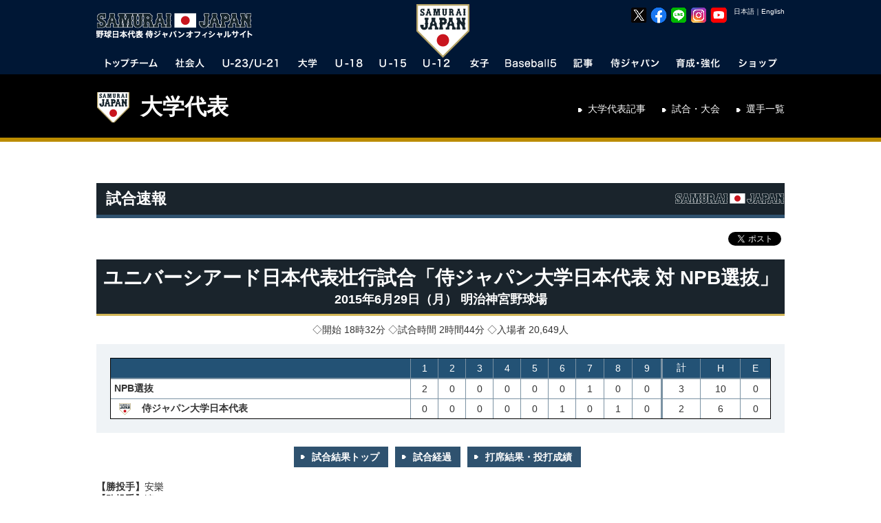

--- FILE ---
content_type: text/css
request_url: https://i.japan-baseball.jp/jp/common/css/team.css
body_size: 8591
content:
@charset "UTF-8";
/* STRUCTURE
-------------------------- */
#team #sns + #main-contents {
				padding-top: 0;
}
#team h3.pt + #sns {
				padding-top: 0 !important;
}
#team #main .unit {
				margin: 0 0 60px;
}
#team #main .unit h4,
#team #main .unit h5 {
				margin-top: 20px;
}
#team #main .unit p {
				margin-bottom: 10px;
}
#team #main .unit ul.notes li {
				margin-left: 1em;
				text-indent: -1em;
				font-size: 12px;
}
#team #main .unit ul.notes2 li {
				margin-left: 1em;
				text-indent: -1em;
}
#team #main .unit p.notes {
				font-size: 12px;
}
#team #main .unit p.em {
				font-weight: bold;
				font-size: 15px;
}
#team #main .unit .bnr {
				margin: 20px auto;
}
#team #main .unit .bnr img {
				width: 100%;
				height: auto;
}
#team #main .unit .bnr img:hover {
				filter: alpha(opacity=70);
				-moz-opacity: 0.7;
				opacity: 0.7;
}
#team #main #player-stats {
				padding-top: 20px;
}
#team #main #player-stats #npb-bis {
				text-align: right;
}
#team #main .summary-table {
				margin-top: 15px;
}
#team #main .btn-detail {
				text-align: center;
				font-size: 0;
}
#team #main .btn-detail.right {
				text-align: right !important;
}
#team #main .btn-detail p {
				display: inline-block;
				height: 30px;
				margin-top: 20px;
}
#team #main .btn-detail p.padL {
				padding-left: 10px;
}
#team #main .btn-detail a {
				display: block;
				height: 30px;
				line-height: 30px;
				padding: 0 13px 0 26px;
				background: #2F526F url(/jp/img/common/arrow_link_3.png) no-repeat 10px center;
				color: #FFFFFF;
				font-size: 14px;
				font-weight: bold;
}
#team #main .btn-detail a:hover {
				text-decoration: none;
				filter: alpha(opacity=70);
				-moz-opacity: 0.7;
				opacity: 0.7;
}
#team #main .btn-detail.block a {
				height: auto;
				line-height: 1.2;
				padding: 15px 20px 15px 30px;
				background: #002823 url(/jp/img/common/arrow_link_3.png) no-repeat 10px center;
				color: #FFFFFF;
				font-size: 15px;
				text-decoration: none;
}
#team #main .team-nav {
				margin-top: 40px;
				background: #EDF1F4;
}
#team #main .team-nav p {
				height: 28px;
				line-height: 28px;
				padding-left: 10px;
				background: #2F526F;
				color: #FFFFFF;
				font-weight: bold;
}
#team #main .team-nav ul {
				padding: 10px 15px;
				*zoom: 1;
}
#team #main .team-nav ul:after {
				content: "";
				display: table;
				clear: both;
}
#team #main .team-nav li {
				display: inline-block;
				margin-right: 6px;
}
#team #main .bnr-area {
				*zoom: 1;
}
#team #main .bnr-area:after {
				content: "";
				display: table;
				clear: both;
}
#team #main .bnr-area #bnr {
				float: left;
				border: 1px solid #7B92A3;
}
#team #main .bnr-area .btn-detail {
				float: right;
				padding: 50px 0 0 0;
}
#team #main .image-box {
				width: 640px;
				height: auto;
				margin-bottom: 30px;
}
#team #main .image-box div.image-inner {
				width: 640px;
				height: 360px;
				position: relative;
				margin-bottom: 5px;
}
#team #main .image-box div.image-inner img {
				position: absolute;
				width: 640px;
				height: auto;
}
#team #main .image-box div.image-thmbs {
				width: 644px;
				*zoom: 1;
}
#team #main .image-box div.image-thmbs:after {
				content: "";
				display: table;
				clear: both;
}
#team #main .image-box div.image-thmbs img {
				cursor: pointer;
				width: 87px;
				height: auto;
				margin: 0 5px 5px 0;
				float: left;
				opacity: 0.5;
				background: #000;
}
#team #main .image-box div.image-thmbs img.current {
				opacity: 1;
}
#team #main.pickup .image-box div.image-inner {
				height: 427px;
}
#team #main.pickup .unit h4 {
				border: none;
				margin-top: 0;
}
#team #main.pickup #player-stats table tbody th {
				white-space: nowrap;
				text-align: left;
}
#team #main.pickup table th span {
				display: block;
				height: 20px;
				padding-left: 40px;
				text-decoration: none;
}
#team #main .unit_movie {
				margin: 20px 0;
}
#team #main .unit_movie > div {
				height: auto !important;
				overflow: hidden;
}

#team.sp h3.pt + #sns {
				padding-top: 10px !important;
}
#team.sp #main {
				width: auto;
}
#team.sp #main .unit {
				margin: 0 0 30px 0;
}
#team.sp #main .unit h4 {
				margin-bottom: 0;
}
#team.sp #main .unit h4 img {
				width: 100%;
				height: auto;
}
#team.sp #main .unit h4.sst {
				margin-bottom: 0;
}
#team.sp #main .unit p {
				margin-bottom: 10px;
}
#team.sp #main .unit_movie {
				margin: 0 auto;
				max-width: 640px;
}
#team.sp #main .unit_movie > div {
				width: 100% !important;
				height: 100% !important;
				overflow: hidden;
}
#team.sp #main .unit_movie > div > div {
				width: 100% !important;
}
#team.sp #main .unit_movie > div > div iframe {
				position: absolute;
				top: 0;
				left: 0;
				width: 100% !important;
				height: 100% !important;
}
#team.sp #main .btn-detail {
				text-align: center;
				margin-top: 20px;
}
#team.sp #main .btn-detail.right {
				text-align: right !important;
				margin-right: 10px;
				padding: 0;
}
#team.sp #main .btn-detail p {
				display: inline-block;
				height: 30px;
				margin-top: 0;
}
#team.sp #main .btn-detail p.padL {
				padding-left: 10px;
}
#team.sp #main .btn-detail a {
				display: block;
				height: 30px;
				line-height: 30px;
				padding: 0 5px 0 13px;
				background: #2F526F url(/jp/img/common/arrow_link_3.png) no-repeat 5px center;
				color: #FFFFFF;
				font-size: 13px;
				font-weight: bold;
}
#team.sp #main .btn-detail a:hover {
				text-decoration: none;
}
#team.sp #main .btn-detail.block {
				margin: 20px auto 40px auto;
}
#team.sp #main .btn-detail.block a {
				height: auto;
				line-height: 1.4;
				padding: 10px 10px 10px 20px;
				background: #002823 url(/jp/img/common/arrow_link_3.png) no-repeat 10px center;
				color: #FFFFFF;
				font-size: 14px;
				text-decoration: none;
}
#team.sp #main #bnr {
				text-align: center;
				margin: 0 10px;
}
#team.sp #main .team-nav {
				margin: 40px 10px 0;
				background: #EDF1F4;
}
#team.sp #main .team-nav p {
				height: 28px;
				line-height: 28px;
				padding-left: 10px;
				background: #2F526F;
				color: #FFFFFF;
				font-weight: bold;
}
#team.sp #main .team-nav ul {
				padding: 10px 15px;
				*zoom: 1;
}
#team.sp #main .team-nav ul:after {
				content: "";
				display: table;
				clear: both;
}
#team.sp #main .team-nav li {
				height: 22px;
}
#team.sp #main .date {
				padding: 10px 0;
				text-align: right;
}
#team.sp #main .image-box {
				width: 100%;
				height: auto;
				overflow: hidden;
				margin-bottom: 5px;
}
#team.sp #main .image-box div.image-inner {
				height: auto;
				width: auto;
				position: static;
}
#team.sp #main .image-box div.image-inner img {
				position: static;
				float: left;
				height: auto;
				width: auto;
}
#team.sp #main ul.selector {
				text-align: center;
				margin-bottom: 10px;
}
#team.sp #main ul.selector li {
				display: inline-block;
				margin: 5px;
				color: #CCC;
}
#team.sp #main ul.selector li.current {
				color: #000;
}
#team.sp #main.pickup h2 img {
				width: 100%;
				height: auto;
}
#team.sp #main.pickup .unit {
				padding-bottom: 0;
}
#team.sp #main.pickup .unit h4 {
				border: none;
				margin-bottom: 10px;
}
#team.sp #main.pickup #player-stats {
				padding-top: 10px;
}
#team.sp #main.pickup #npb-bis {
				padding: 10px;
}

#team.sp .score {
				margin: 20px 0 0;
}
#team.sp .score a.link-unit {
				display: block;
				margin: 10px 0;
				background: #1A242C;
				padding: 10px 5px;
}
#team.sp .score table {
				width: 100%;
				margin: 0 auto;
}
#team.sp .score th {
				display: none;
}
#team.sp .score td {
				vertical-align: middle;
				color: #FFFFFF;
				font-weight: bold;
				line-height: 1;
}
#team.sp .score td img {
				vertical-align: middle;
				width: 24px;
				height: auto;
}
#team.sp .score td.day {
				padding: 0 3px;
				text-align: center;
				font-size: 14px;
				line-height: 1.3;
}
#team.sp .score td.team1 {
				width: 40px;
				text-align: center;
}
#team.sp .score td.team2 {
				padding: 0 5px;
				font-size: 20px;
				text-align: center;
}
#team.sp .score td.team3 {
				font-size: 20px;
				text-align: center;
}
#team.sp .score td.ip {
				width: 140px;
				font-size: 14px;
				text-align: center;
}
#team.sp .score td.detail {
				padding-left: 20px;
				width: 88px;
}
#team.sp .score td.place {
				display: none;
}
#team.sp .score a.link-unit {
				margin-bottom: 0;
}
#team.sp .score p img {
				width: 100%;
				height: auto;
}

/*  SCORE
------------------------*/
.score {
				margin: 20px 0 0;
}
.score a.link-unit {
				display: block;
				margin: 10px 0;
				background: #1A242C;
				padding: 10px;
				text-decoration: none;
}
.score .link-none {
				display: block;
				margin: 10px 0;
				background: #1A242C;
				padding: 10px;
				text-decoration: none;
				pointer-events: none;
}
.score table {
				margin: 0 auto;
}
.score th {
				display: none;
}
.score td {
				vertical-align: middle;
				color: #FFFFFF;
				font-weight: bold;
				line-height: 1;
}
.score td img {
				vertical-align: middle;
}
.score td.day {
				padding: 0 20px;
				text-align: center;
				font-size: 14px;
				line-height: 1.3;
}
.score td.team {
				text-align: center;
}
.score td.team1 {
				width: 40px;
				text-align: center;
}
.score td.team2 {
				padding: 0 5px;
				font-size: 20px;
				text-align: center;
}
.score td.team3 {
				font-size: 20px;
				text-align: center;
}
.score td.ip {
				width: 140px;
				font-size: 14px;
				text-align: center;
}
.score td.detail {
				padding-left: 20px;
				width: 88px;
}
.score td.place {
				font-size: 10px;
				font-weight: normal;
				padding-left: 20px;
}
.score a.link-unit {
				margin-bottom: 0;
}
.score a.link-unit:hover {
				filter: alpha(opacity=90);
				-moz-opacity: 0.9;
				opacity: 0.9;
}

/*  SECOND TOP
------------------------*/
#today-info {
				margin: 20px auto;
}
#today-info table {
				width: 100%;
				background: #1A242C;
				color: #FFF;
				font-size: 20px;
				line-height: 1.2;
				font-weight: bold;
}
#today-info table td {
				padding: 10px;
				text-align: center;
}
#today-info table td img {
				vertical-align: middle;
}
#today-info a {
				width: 100%;
				display: block;
				background: #EFF3F6;
				border: 1px solid #7B92A3;
				margin: 10px auto;
				color: #1A242C;
				text-align: center;
				font-size: 16px;
				padding: 10px 0;
				line-height: 1;
				font-weight: bold;
				text-decoration: none;
}
#today-info a:hover {
				background: #235275;
				color: #FFF;
}
#today-info a:hover span {
				padding-left: 14px;
				background: url(/img/common/arrow_link_3.png) left 0.5em no-repeat;
}
#today-info a p {
				line-height: 1 !important;
				margin-bottom: 0 !important;
}
#today-info a p span {
				padding-left: 14px;
				background: url(/img/common/arrow_link_1.png) left 0.5em no-repeat;
}

#player-unit {
				margin-top: 30px;
}
#player-unit ul {
				width: 648px;
				padding-bottom: 10px;
				*zoom: 1;
}
#player-unit ul:after {
				content: "";
				display: table;
				clear: both;
}
#player-unit li {
				width: 70px;
				margin: 0 11px 11px 0;
				float: left;
}

.tooltip {
				display: none;
				border: 1px solid #000000;
				background: #FFFFFF;
				font-size: 12px;
				padding: 5px;
				color: #333333;
}

.small {
				display: block;
				font-size: 90%;
				font-weight: bold;
				color: #CC0000;
}

#team.sp.c-top #main {
				-webkit-box-sizing: border-box;
				box-sizing: border-box;
}
#team.sp #today-info {
				margin: 20px auto;
}
#team.sp #today-info table {
				font-size: 16px;
}
#team.sp #player-unit {
				margin-top: 30px;
				padding: 0 10px;
}
#team.sp #player-unit ul {
				width: 103%;
				padding-bottom: 10px;
				*zoom: 1;
}
#team.sp #player-unit ul:after {
				content: "";
				display: table;
				clear: both;
}
#team.sp #player-unit li {
				width: 52px;
				height: 65px;
				margin: 0 4px 10px 4px;
				float: left;
}
#team.sp #player-unit li img {
				width: 52px;
				height: 65px;
}
#team.sp #player-unit ul.no-image li {
				width: auto;
				height: auto;
				display: block;
				list-style: disc;
				float: none;
				margin: 0 4px 5px 10px;
}
#team.sp .small {
				display: inline;
				font-size: 90%;
}

/*  CT-VISION
------------------------*/
#ct-vision {
				background: #2F526F;
}

#vision-area {
				width: 1000px;
				margin: 0 auto;
				padding: 40px 0;
				*zoom: 1;
}
#vision-area:after {
				content: "";
				display: table;
				clear: both;
}
#vision-area .block {
				float: left;
				width: 209px;
				height: 193px;
				padding: 0 0 1px 1px;
}
#vision-area .block img {
				width: 209px;
				height: 139px;
}
#vision-area .text {
				height: 48px;
				padding: 6px 6px 0;
				background: #1A242C;
				color: #FFFFFF;
				line-height: 1.2;
				font-size: 12px;
				font-weight: bold;
}
#vision-area .main-block {
				width: 580px;
				height: 387px;
				position: relative;
				padding: 0;
}
#vision-area .main-block .text {
				position: absolute;
				left: 0;
				bottom: 20px;
				height: auto;
				padding: 10px 20px;
				margin-right: 20px;
				background: url(/jp/team/img/top/bg_vision.png) repeat;
				font-size: 24px;
				line-height: 1.2;
}
#vision-area .main-block img {
				width: 580px;
				height: 387px;
}

body.sp #vision-area {
				width: 100%;
				margin: 0 auto;
				padding: 10px 0;
				*zoom: 1;
}
body.sp #vision-area:after {
				content: "";
				display: table;
				clear: both;
}
body.sp #vision-area .block,
body.sp #vision-area .main-block {
				float: none;
				width: 100%;
				height: auto;
				padding: 0 0 1px 0;
}
body.sp #vision-area .block .text,
body.sp #vision-area .main-block .text {
				position: static;
				color: #FFFFFF;
				width: auto;
				padding: 0;
				margin-right: 0;
				background: none #1A242C;
				font-size: 12px;
				line-height: 1.4;
				height: 80px;
}
body.sp #vision-area .block .text p,
body.sp #vision-area .main-block .text p {
				display: block;
				padding: 10px;
}
body.sp #vision-area .block .photo,
body.sp #vision-area .main-block .photo {
				float: left;
				margin-right: 10px;
}
body.sp #vision-area .block .photo img,
body.sp #vision-area .main-block .photo img {
				width: 120px;
				height: 80px;
}

/*  GAME
------------------------*/
#game-unit table.game-ttl {
				margin-top: 20px;
}
#game-unit table.game-ttl td {
				font-size: 32px;
				line-height: 1.2;
				font-weight: bold;
}
#game-unit table.game-ttl td span {
				display: block;
				font-size: 22px;
}
#game-unit table.play-table tbody th {
				background: #235275;
				text-align: left;
				color: #FFF;
}
#game-unit table.play-table tbody th span {
				display: block;
				padding-left: 40px;
				text-decoration: none;
}
#game-unit table.play-table tbody td.bg {
				background: #EFF3F6;
}
#game-unit table.play-table tbody td.glayout {
				background: #CCCCCC;
				color: #999999;
}
#game-unit .basic-table3 table {
				margin: 10px 0 5px 0;
}
#game-unit #final-standing table tbody th + td,
#game-unit .final-standing table tbody th + td {
				text-align: left;
}
#game-unit #final-standing table tbody th + td span,
#game-unit .final-standing table tbody th + td span {
				display: inline-block;
				height: 20px;
				line-height: 20px;
				padding-left: 40px;
				text-decoration: none;
				vertical-align: middle;
}
#game-unit #final-standing table tbody th + td img,
#game-unit .final-standing table tbody th + td img {
				vertical-align: middle;
}
#game-unit #final-standing table tbody tr.bg_red th,
#game-unit .final-standing table tbody tr.bg_red th {
				background: #f5d3d3;
}
#game-unit #final-standing table tbody tr.bg_red td,
#game-unit .final-standing table tbody tr.bg_red td {
				background: #ffeded;
}

.country-ranking {
				margin-top: 60px;
}
.country-ranking p {
				text-align: right;
				margin: 10px 0;
}
.country-ranking table {
				width: 100%;
}
.country-ranking table thead th {
				background: #5F809C;
				color: #FFFFFF;
				font-weight: normal;
				padding: 5px;
				text-align: center;
}
.country-ranking table thead td {
				background: #5F809C;
				color: #FFFFFF;
				font-weight: normal;
				padding: 5px;
				text-align: left;
}
.country-ranking table tbody th, .country-ranking table tbody td {
				background-color: #edf1f4;
				font-size: 14px;
				border-bottom: 1px solid #FFFFFF;
}
.country-ranking table tbody th {
				padding: 10px 15px;
				font-weight: normal;
				text-align: center;
				width: 10%;
				color: #6c8493;
}
.country-ranking table tbody td.country {
				padding: 10px 10px 10px 40px;
}
.country-ranking table tbody td.point {
				text-align: center;
				font-size: 20px;
				font-family: "Roboto", sans-serif;
				color: #5F809C;
}

body.sp#team #game-unit {
				width: 100%;
				padding: 0 10px;
				-webkit-box-sizing: border-box;
				box-sizing: border-box;
}
body.sp#team #game-unit table.game-ttl {
				margin: 20px 0;
}
body.sp#team #game-unit table.game-ttl th {
				width: 100%;
				display: block;
				text-align: center;
}
body.sp#team #game-unit table.game-ttl th img {
				width: 130px;
				height: auto;
}
body.sp#team #game-unit table.game-ttl td {
				width: 100%;
				padding-top: 10px;
				font-size: 22px;
				display: block;
}
body.sp#team #game-unit table.game-ttl td span {
				font-size: 16px;
				display: inline-block;
}
body.sp#team #game-unit table.play-table {
				width: 100%;
				white-space: nowrap;
}
body.sp#team #game-unit table.play-table thead img {
				width: 15px;
				height: 10px;
				vertical-align: middle;
}
body.sp#team #game-unit table.play-table tbody th span {
				padding-left: 22px;
				line-height: 12px;
}
body.sp#team .final-standing table td span {
				background-size: 30px 20px;
}
body.sp#team .scroll-wrapper2 table {
				margin: 0 0 5px 0;
}
body.sp#team .country-ranking {
				margin: 30px 10px;
}
body.sp#team .country-ranking table tbody th, body.sp#team .country-ranking table tbody td {
				font-size: 12px;
				background-color: #edf1f4;
}
body.sp#team .country-ranking table tbody th {
				padding: 10px;
				width: 20%;
}
body.sp#team .country-ranking table tbody td.country {
				padding: 10px 10px 10px 36px;
				background-size: 30px 20px;
				background-position: left center;
}
body.sp#team .country-ranking table tbody td.point {
				font-size: 16px;
}

/*  PLAYER
------------------------*/
body.player .block {
				margin-top: 20px;
}

body.player.sp .block {
				width: 100%;
				margin-top: 10px;
				padding: 0 10px 10px;
				-webkit-box-sizing: border-box;
				box-sizing: border-box;
}

body.sp#team #groupphoto {
				width: 100%;
}
body.sp#team #groupphoto img {
				width: 100%;
				height: auto;
}
body.sp#team .date {
				margin-right: 10px;
				text-align: right;
}

/* PLAYER PROFILE
-------------------------- */
#player-profile {
				height: 240px;
				background: #EFF3F6;
				*zoom: 1;
}
#player-profile:after {
				content: "";
				display: table;
				clear: both;
}
#player-profile #photo {
				float: left;
				width: 192px;
				height: 240px;
}
#player-profile #profile {
				float: left;
				padding: 20px;
				width: 408px;
}
#player-profile #profile .name {
				margin-bottom: 15px;
				padding-bottom: 15px;
				border-bottom: 1px solid #CBD4DB;
}
#player-profile #profile .name dl {
				padding-right: 73px;
}
#player-profile #profile .name dt {
				font-size: 36px;
				font-weight: bold;
				line-height: 1;
				padding-right: 75px;
}
#player-profile #profile .name dd.kana {
				margin-top: 5px;
				font-size: 12px;
				line-height: 1;
}
#player-profile #profile .name dd.number {
				display: none;
}
#player-profile #profile .no {
				background-position: right top;
				background-repeat: no-repeat;
}

body.sp#team #player-profile {
				width: 100%;
				height: initial;
				height: auto;
				margin-top: 10px;
				background: none;
}
body.sp#team #player-profile #photo {
				float: none;
				width: 100%;
				padding: 10px 0;
				height: initial;
				height: auto;
				background: #EFF3F6;
				text-align: center;
				-webkit-box-sizing: border-box;
				box-sizing: border-box;
}
body.sp#team #player-profile #photo img {
				width: 160px;
				height: auto;
}
body.sp#team #player-profile #profile {
				float: none;
				width: 100%;
				-webkit-box-sizing: border-box;
				box-sizing: border-box;
}
body.sp#team #player-profile #profile .name dt {
				font-size: 18px;
}
body.sp#team #player-profile #profile .no {
				-ms-background-size: 50px, auto;
				background-size: 50px, auto;
}

/* PLAYER STATS
-------------------------- */
#player-stats .unit {
				margin-bottom: 20px;
}
#player-stats h4 {
				margin-bottom: 10px;
}
#player-stats h4.sst {
				margin-bottom: 10px !important;
}

body.sp#team #player-stats .unit {
				padding: 0;
}
body.sp#team #player-stats table {
				margin: 0 auto;
}
body.sp#team #player-stats .scroll-wrapper2 {
				margin: 0 auto;
				width: 93.75%;
				-webkit-box-sizing: border-box;
				box-sizing: border-box;
}

/* DATA STADIUM
-------------------------- */
#data-stadium .unit {
				margin-bottom: 20px;
}
#data-stadium h4 {
				margin-bottom: 10px;
}
#data-stadium h4.sst {
				margin-bottom: 10px !important;
}
#data-stadium .data-img {
				margin-bottom: 10px;
}

body.sp#team #data-stadium .unit {
				padding: 0;
}
body.sp#team #data-stadium .data-img,
body.sp#team #data-stadium p {
				width: 95%;
				margin: 0 auto;
}
body.sp#team #data-stadium .data-img {
				margin-bottom: 5px;
}
body.sp#team #data-stadium .data-img img {
				width: 100%;
				height: auto;
}

/* HISTORY LIST
-------------------------- */
.history-list,
#history-list {
				margin-top: 30px;
}
.history-list ul,
#history-list ul {
				margin-top: 10px;
}
.history-list li,
#history-list li {
				margin-top: 5px;
}

/* PLAYER LIST
-------------------------- */
#player-list .unit {
				margin-top: 10px;
}
#player-list .unit a {
				display: block;
				background: #EFF3F6;
				border-bottom: 1px solid #1A242C;
				padding: 0 10px 0 0;
}
#player-list .unit a:hover {
				filter: alpha(opacity=70);
				-moz-opacity: 0.7;
				opacity: 0.7;
}
#player-list .unit table {
				width: 100%;
}
#player-list .unit th {
				width: 58px;
}
#player-list .unit .link-none {
				width: 100%;
				background: #EFF3F6;
				border-bottom: 1px solid #1A242C;
}
#player-list .unit .link-none th {
				width: 48px;
}
#player-list .unit th a,
#player-list .unit .link-none th {
				padding: 0;
}
#player-list .unit td.name,
#player-list .unit .link-none td.name {
				padding-left: 10px;
				line-height: 1.2;
}
#player-list .unit td.name dt {
				padding-left: 34px;
				font-size: 24px;
				font-weight: bold;
				line-height: 26px;
}
#player-list .unit td.name dt.none {
				padding-left: 0;
}
#player-list .unit td.name dt.no {
				background-position: left center;
				background-repeat: no-repeat;
				background-size: 26px 20px;
}
#player-list .unit td.name dd.kana {
				margin-top: 5px;
				padding-left: 34px;
				font-size: 12px;
				line-height: 1;
}
#player-list .unit td.name dd.none {
				padding-left: 0;
}
#player-list .unit td.name dd.number {
				display: none;
}
#player-list .unit td.team {
				text-align: right;
}
#player-list .unit td.team a,
#player-list .unit .link-none td.team {
				padding: 10px;
				font-size: 12px;
				text-align: right;
}

body.sp#team #player-list .unit {
				margin: 0 0 10px 0;
				padding: 0;
}
body.sp#team #player-list .unit table {
				-webkit-box-sizing: border-box;
				box-sizing: border-box;
}
body.sp#team #player-list .unit a {
				padding: 0 10px 0 0;
}
body.sp#team #player-list .unit th,
body.sp#team #player-list .unit .link-none th {
				width: 46px;
}
body.sp#team #player-list .unit th img,
body.sp#team #player-list .unit .link-none th img {
				width: 100%;
				height: auto;
}
body.sp#team #player-list .unit td {
				display: block;
}
body.sp#team #player-list .unit td.team {
				padding-left: 15px;
				text-align: left;
				font-size: 10px;
}
body.sp#team #player-list .unit .kana {
				display: none;
}
body.sp#team #player-list .unit .name {
				padding: 8px 10px 0 15px;
				line-height: 1.2;
}
body.sp#team #player-list .unit .name .no {
				font-size: 18px;
				background-position: left center;
				background-repeat: no-repeat;
				-ms-background-size: 26px, 20px;
				background-size: 26px, 20px;
}
body.sp#team #player-list .unit .none {
				font-size: 18px;
}
body.sp#team #player-list .unit .name .team {
				margin-top: 5px;
				font-size: 10px;
}
body.sp#team #player-list .unit .name .number {
				display: none;
}
body.sp#team #player-list .unit .link-none td.team {
				padding: 0 0 0 15px;
}

/* /team/yyyy/gamenaem/player.html/
    /team/player/roster.html
-------------------------- */
.player .tit {
				border-top: 15px solid #2f526f;
				padding-top: 15px;
				font-size: 36px;
				line-height: 1.4;
}
.player .tit .year {
				display: block;
				font-size: 20px;
}
.player h4 {
				font-size: 24px;
}
.player p.description {
				margin: 20px 0;
}
.player .mv {
				margin: 20px 0 0 0;
}

.player-list-new {
				margin: 30px 0;
}
.player-list-new a {
				text-decoration: none;
				display: block;
}
.player-list-new a:hover {
				filter: alpha(opacity=70);
				-moz-opacity: 0.7;
				opacity: 0.7;
}
.player-list-new table {
				width: 100%;
}
.player-list-new table td,
.player-list-new table th {
				height: 40px;
				border-bottom: 1px solid #FFF;
}
.player-list-new table th.number {
				background: #19232b;
				width: 40px;
}
.player-list-new table th.number span {
				font-size: 0;
				display: block;
				width: 40px;
				height: 40px;
				background-position: center center;
				background-repeat: no-repeat;
				-ms-background-size: 26px, 20px;
				background-size: 26px, 20px;
}
.player-list-new table td.position {
				background: #6c7e8d;
				color: #FFFFFF;
				text-align: center;
				width: 150px;
				font-size: 14px;
}
.player-list-new table td.name {
				padding-left: 10px;
				font-size: 20px;
				background: #edf1f4;
}
.player-list-new table td.team-bs {
				background: #edf1f4 url(/img/team/topteam/team/icon_bs.gif) no-repeat 3px 3px;
				font-size: 0;
				width: 40px;
				height: 40px;
}
.player-list-new table td.team-b {
				background: #edf1f4 url(/img/team/topteam/team/icon_b.gif) no-repeat 3px 3px;
				font-size: 0;
				width: 40px;
				height: 40px;
}
.player-list-new table td.team-c {
				background: #edf1f4 url(/img/team/topteam/team/icon_c.gif) no-repeat 3px 3px;
				font-size: 0;
				width: 40px;
				height: 40px;
}
.player-list-new table td.team-d {
				background: #edf1f4 url(/img/team/topteam/team/icon_d.gif) no-repeat 3px 3px;
				font-size: 0;
				width: 40px;
				height: 40px;
}
.player-list-new table td.team-db {
				background: #edf1f4 url(/img/team/topteam/team/icon_db.gif) no-repeat 3px 3px;
				font-size: 0;
				width: 40px;
				height: 40px;
}
.player-list-new table td.team-e {
				background: #edf1f4 url(/img/team/topteam/team/icon_e.gif) no-repeat 3px 3px;
				font-size: 0;
				width: 40px;
				height: 40px;
}
.player-list-new table td.team-f {
				background: #edf1f4 url(/img/team/topteam/team/icon_f.gif) no-repeat 3px 3px;
				font-size: 0;
				width: 40px;
				height: 40px;
}
.player-list-new table td.team-g {
				background: #edf1f4 url(/img/team/topteam/team/icon_g.gif) no-repeat 3px 3px;
				font-size: 0;
				width: 40px;
				height: 40px;
}
.player-list-new table td.team-h {
				background: #edf1f4 url(/img/team/topteam/team/icon_h.gif) no-repeat 3px 3px;
				font-size: 0;
				width: 40px;
				height: 40px;
}
.player-list-new table td.team-l {
				background: #edf1f4 url(/img/team/topteam/team/icon_l.gif) no-repeat 3px 3px;
				font-size: 0;
				width: 40px;
				height: 40px;
}
.player-list-new table td.team-m {
				background: #edf1f4 url(/img/team/topteam/team/icon_m.gif) no-repeat 3px 3px;
				font-size: 0;
				width: 40px;
				height: 40px;
}
.player-list-new table td.team-s {
				background: #edf1f4 url(/img/team/topteam/team/icon_s.gif) no-repeat 3px 3px;
				font-size: 0;
				width: 40px;
				height: 40px;
}
.player-list-new table td.team-t {
				background: #edf1f4 url(/img/team/topteam/team/icon_t.gif) no-repeat 3px 3px;
				font-size: 0;
				width: 40px;
				height: 40px;
}
.player-list-new table td.team-samurai {
				background: #edf1f4 url(/img/team/topteam/team/icon_samurai.gif) no-repeat 3px 3px;
				font-size: 0;
				width: 40px;
				height: 40px;
}
.player-list-new table td.flag-l {
				background: #edf1f4 url(/img/common/flag_l.gif) no-repeat 3px 3px;
				font-size: 0;
				width: 40px;
				height: 40px;
}
.player-list-new table td.flag-f {
				background: #edf1f4 url(/img/common/flag_f.gif) no-repeat 3px 3px;
				font-size: 0;
				width: 40px;
				height: 40px;
}
.player-list-new table td.flag-h {
				background: #edf1f4 url(/img/common/flag_h.gif) no-repeat 3px 3px;
				font-size: 0;
				width: 40px;
				height: 40px;
}
.player-list-new table td.flag-g {
				background: #edf1f4 url(/img/common/flag_g.gif) no-repeat 3px 3px;
				font-size: 0;
				width: 40px;
				height: 40px;
}
.player-list-new table td.flag-c {
				background: #edf1f4 url(/img/common/flag_c.gif) no-repeat 3px 3px;
				font-size: 0;
				width: 40px;
				height: 40px;
}
.player-list-new table td.flag-bs {
				background: #edf1f4 url(/img/common/flag_bs.gif) no-repeat 3px 3px;
				font-size: 0;
				width: 40px;
				height: 40px;
}
.player-list-new table td.flag-b {
				background: #edf1f4 url(/img/common/flag_b.gif) no-repeat 3px 3px;
				font-size: 0;
				width: 40px;
				height: 40px;
}
.player-list-new table td.flag-e {
				background: #edf1f4 url(/img/common/flag_e.gif) no-repeat 3px 3px;
				font-size: 0;
				width: 40px;
				height: 40px;
}
.player-list-new table td.flag-cpbl {
				background: #edf1f4 url(/img/common/flag_cpbl.gif) no-repeat 3px 3px;
				font-size: 0;
				width: 40px;
				height: 40px;
}
.player-list-new table td.flag-can {
				background: #edf1f4 url(/img/common/flag_can.gif) no-repeat 3px 3px;
				font-size: 0;
				width: 40px;
				height: 40px;
}
.player-list-new table td.flag-cub {
				background: #edf1f4 url(/img/common/flag_cub.gif) no-repeat 3px 3px;
				font-size: 0;
				width: 40px;
				height: 40px;
}
.player-list-new table td.flag-che {
				background: #edf1f4 url(/img/common/flag_che.gif) no-repeat 3px 3px;
				font-size: 0;
				width: 40px;
				height: 40px;
}
.player-list-new table td.flag-dom {
				background: #edf1f4 url(/img/common/flag_dom.gif) no-repeat 3px 3px;
				font-size: 0;
				width: 40px;
				height: 40px;
}
.player-list-new table td.flag-jpn {
				background: #edf1f4 url(/img/common/flag_jpn.gif) no-repeat 3px 3px;
				font-size: 0;
				width: 40px;
				height: 40px;
}
.player-list-new table td.flag-kor {
				background: #edf1f4 url(/img/common/flag_kor.gif) no-repeat 3px 3px;
				font-size: 0;
				width: 40px;
				height: 40px;
}
.player-list-new table td.flag-ned {
				background: #edf1f4 url(/img/common/flag_ned.gif) no-repeat 3px 3px;
				font-size: 0;
				width: 40px;
				height: 40px;
}
.player-list-new table td.flag-nld {
				background: #edf1f4 url(/img/common/flag_nld.gif) no-repeat 3px 3px;
				font-size: 0;
				width: 40px;
				height: 40px;
}
.player-list-new table td.flag-pur {
				background: #edf1f4 url(/img/common/flag_pur.gif) no-repeat 3px 3px;
				font-size: 0;
				width: 40px;
				height: 40px;
}
.player-list-new table td.flag-tpe {
				background: #edf1f4 url(/img/common/flag_tpe.gif) no-repeat 3px 3px;
				font-size: 0;
				width: 40px;
				height: 40px;
}
.player-list-new table td.flag-usa {
				background: #edf1f4 url(/img/common/flag_usa.gif) no-repeat 3px 3px;
				font-size: 0;
				width: 40px;
				height: 40px;
}
.player-list-new table td.flag-ven {
				background: #edf1f4 url(/img/common/flag_ven.gif) no-repeat 3px 3px;
				font-size: 0;
				width: 40px;
				height: 40px;
}
.player-list-new table td.flag-aus {
				background: #edf1f4 url(/img/common/flag_aus.gif) no-repeat 3px 3px;
				font-size: 0;
				width: 40px;
				height: 40px;
}
.player-list-new table td.flag-ind {
				background: #edf1f4 url(/img/common/flag_ind.gif) no-repeat 3px 3px;
				font-size: 0;
				width: 40px;
				height: 40px;
}
.player-list-new table td.flag-hkg {
				background: #edf1f4 url(/img/common/flag_hkg.gif) no-repeat 3px 3px;
				font-size: 0;
				width: 40px;
				height: 40px;
}
.player-list-new table td.flag-ita {
				background: #edf1f4 url(/img/common/flag_ita.gif) no-repeat 3px 3px;
				font-size: 0;
				width: 40px;
				height: 40px;
}
.player-list-new table td.flag-mex {
				background: #edf1f4 url(/img/common/flag_mex.gif) no-repeat 3px 3px;
				font-size: 0;
				width: 40px;
				height: 40px;
}
.player-list-new table td.flag-pan {
				background: #edf1f4 url(/img/common/flag_pan.gif) no-repeat 3px 3px;
				font-size: 0;
				width: 40px;
				height: 40px;
}
.player-list-new table td.flag-aus {
				background: #edf1f4 url(/img/common/flag_aus.gif) no-repeat 3px 3px;
				font-size: 0;
				width: 40px;
				height: 40px;
}
.player-list-new table td.flag-bra {
				background: #edf1f4 url(/img/common/flag_bra.gif) no-repeat 3px 3px;
				font-size: 0;
				width: 40px;
				height: 40px;
}
.player-list-new table td.flag-col {
				background: #edf1f4 url(/img/common/flag_col.gif) no-repeat 3px 3px;
				font-size: 0;
				width: 40px;
				height: 40px;
}
.player-list-new table td.flag-esp {
				background: #edf1f4 url(/img/common/flag_esp.gif) no-repeat 3px 3px;
				font-size: 0;
				width: 40px;
				height: 40px;
}
.player-list-new table td.flag-nic {
				background: #edf1f4 url(/img/common/flag_nic.gif) no-repeat 3px 3px;
				font-size: 0;
				width: 40px;
				height: 40px;
}
.player-list-new table td.flag-nca {
				background: #edf1f4 url(/img/common/flag_nca.gif) no-repeat 3px 3px;
				font-size: 0;
				width: 40px;
				height: 40px;
}
.player-list-new table td.flag-deu {
				background: #edf1f4 url(/img/common/flag_deu.gif) no-repeat 3px 3px;
				font-size: 0;
				width: 40px;
				height: 40px;
}
.player-list-new table td.flag-ger {
				background: #edf1f4 url(/img/common/flag_ger.gif) no-repeat 3px 3px;
				font-size: 0;
				width: 40px;
				height: 40px;
}
.player-list-new table td.flag-gbr {
				background: #edf1f4 url(/img/common/flag_gbr.gif) no-repeat 3px 3px;
				font-size: 0;
				width: 40px;
				height: 40px;
}
.player-list-new table td.flag-chn {
				background: #edf1f4 url(/img/common/flag_chn.gif) no-repeat 3px 3px;
				font-size: 0;
				width: 40px;
				height: 40px;
}
.player-list-new table td.flag-zaf {
				background: #edf1f4 url(/img/common/flag_zaf.gif) no-repeat 3px 3px;
				font-size: 0;
				width: 40px;
				height: 40px;
}
.player-list-new table td.flag-rsa {
				background: #edf1f4 url(/img/common/flag_rsa.gif) no-repeat 3px 3px;
				font-size: 0;
				width: 40px;
				height: 40px;
}
.player-list-new table td.flag-nzl {
				background: #edf1f4 url(/img/common/flag_nzl.gif) no-repeat 3px 3px;
				font-size: 0;
				width: 40px;
				height: 40px;
}
.player-list-new table td.flag-arg {
				background: #edf1f4 url(/img/common/flag_arg.gif) no-repeat 3px 3px;
				font-size: 0;
				width: 40px;
				height: 40px;
}
.player-list-new table td.flag-idn {
				background: #edf1f4 url(/img/common/flag_idn.gif) no-repeat 3px 3px;
				font-size: 0;
				width: 40px;
				height: 40px;
}
.player-list-new table td.flag-phl {
				background: #edf1f4 url(/img/common/flag_phl.gif) no-repeat 3px 3px;
				font-size: 0;
				width: 40px;
				height: 40px;
}
.player-list-new table td.flag-phi {
				background: #edf1f4 url(/img/common/flag_phi.gif) no-repeat 3px 3px;
				font-size: 0;
				width: 40px;
				height: 40px;
}
.player-list-new table td.flag-sgp {
				background: #edf1f4 url(/img/common/flag_sgp.gif) no-repeat 3px 3px;
				font-size: 0;
				width: 40px;
				height: 40px;
}
.player-list-new table td.flag-sri {
				background: #edf1f4 url(/img/common/flag_sri.gif) no-repeat 3px 3px;
				font-size: 0;
				width: 40px;
				height: 40px;
}
.player-list-new table td.flag-lka {
				background: #edf1f4 url(/img/common/flag_lka.gif) no-repeat 3px 3px;
				font-size: 0;
				width: 40px;
				height: 40px;
}
.player-list-new table td.flag-tha {
				background: #edf1f4 url(/img/common/flag_tha.gif) no-repeat 3px 3px;
				font-size: 0;
				width: 40px;
				height: 40px;
}
.player-list-new table td.flag-pak {
				background: #edf1f4 url(/img/common/flag_pak.gif) no-repeat 3px 3px;
				font-size: 0;
				width: 40px;
				height: 40px;
}
.player-list-new table td.flag-mng {
				background: #edf1f4 url(/img/common/flag_mng.gif) no-repeat 3px 3px;
				font-size: 0;
				width: 40px;
				height: 40px;
}
.player-list-new table td.flag-mlbas {
				background: #edf1f4 url(/img/common/flag_mlbas.gif) no-repeat 3px 3px;
				font-size: 0;
				width: 40px;
				height: 40px;
}
.player-list-new table td.flag-mlbas2018 {
				background: #edf1f4 url(/img/common/flag_mlbas2018.gif) no-repeat 3px 3px;
				font-size: 0;
				width: 40px;
				height: 40px;
}
.player-list-new table td.flag-samurai {
				background: #edf1f4 url(/img/common/flag_samurai.gif) no-repeat 3px 3px;
				font-size: 0;
				width: 40px;
				height: 40px;
}
.player-list-new table td.flag-cze {
				background: #edf1f4 url(/img/common/flag_cze.gif) no-repeat 3px 3px;
				font-size: 0;
				width: 40px;
				height: 40px;
}
.player-list-new table td.flag-fra {
				background: #edf1f4 url(/img/common/flag_fra.gif) no-repeat 3px 3px;
				font-size: 0;
				width: 40px;
				height: 40px;
}
.player-list-new table td.flag-aut {
				background: #edf1f4 url(/img/common/flag_aut.gif) no-repeat 3px 3px;
				font-size: 0;
				width: 40px;
				height: 40px;
}
.player-list-new table td.flag-bel {
				background: #edf1f4 url(/img/common/flag_bel.gif) no-repeat 3px 3px;
				font-size: 0;
				width: 40px;
				height: 40px;
}
.player-list-new table td.flag-euro {
				background: #edf1f4 url(/img/common/flag_euro.gif) no-repeat 3px 3px;
				font-size: 0;
				width: 40px;
				height: 40px;
}
.player-list-new table td.flag-npl {
				background: #edf1f4 url(/img/common/flag_npl.gif) no-repeat 3px 3px;
				font-size: 0;
				width: 40px;
				height: 40px;
}
.player-list-new table td.flag-rus {
				background: #edf1f4 url(/img/common/flag_rus.gif) no-repeat 3px 3px;
				font-size: 0;
				width: 40px;
				height: 40px;
}
.player-list-new table td.flag-ina {
				background: #edf1f4 url(/img/common/flag_ina.gif) no-repeat 3px 3px;
				font-size: 0;
				width: 40px;
				height: 40px;
}
.player-list-new table td.flag-myj {
				background: #edf1f4 url(/img/common/flag_myj.gif) no-repeat 3px 3px;
				font-size: 0;
				width: 40px;
				height: 40px;
}
.player-list-new table td.flag-fij {
				background: #edf1f4 url(/img/common/flag_fij.gif) no-repeat 3px 3px;
				font-size: 0;
				width: 40px;
				height: 40px;
}
.player-list-new table td.flag-uga {
				background: #edf1f4 url(/img/common/flag_uga.gif) no-repeat 3px 3px;
				font-size: 0;
				width: 40px;
				height: 40px;
}
.player-list-new table td.flag-plw {
				background: #edf1f4 url(/img/common/flag_plw.gif) no-repeat 3px 3px;
				font-size: 0;
				width: 40px;
				height: 40px;
}
.player-list-new table td.flag-chc {
				background: #edf1f4 url(/img/common/flag_chc.gif) no-repeat 3px 3px;
				font-size: 0;
				width: 40px;
				height: 40px;
}
.player-list-new table td.flag-lad {
				background: #edf1f4 url(/img/common/flag_lad.gif) no-repeat 3px 3px;
				font-size: 0;
				width: 40px;
				height: 40px;
}
.player-list-new table td.flag-lao {
				background: #edf1f4 url(/img/common/flag_lao.gif) no-repeat 3px 3px;
				font-size: 0;
				width: 40px;
				height: 40px;
}
.player-list-new table td.flag-tza {
				background: #edf1f4 url(/img/common/flag_tza.gif) no-repeat 3px 3px;
				font-size: 0;
				width: 40px;
				height: 40px;
}
.player-list-new table td.flag-lka {
				background: #edf1f4 url(/img/common/flag_lka.gif) no-repeat 3px 3px;
				font-size: 0;
				width: 40px;
				height: 40px;
}
.player-list-new table td.flag-isr {
				background: #edf1f4 url(/img/common/flag_isr.gif) no-repeat 3px 3px;
				font-size: 0;
				width: 40px;
				height: 40px;
}
.player-list-new table td.flag-srb {
				background: #edf1f4 url(/img/common/flag_srb.gif) no-repeat 3px 3px;
				font-size: 0;
				width: 40px;
				height: 40px;
}
.player-list-new table td.flag-ken {
				background: #edf1f4 url(/img/common/flag_ken.gif) no-repeat 3px 3px;
				font-size: 0;
				width: 40px;
				height: 40px;
}
.player-list-new table td.flag-bul {
				background: #edf1f4 url(/img/common/flag_bul.gif) no-repeat 3px 3px;
				font-size: 0;
				width: 40px;
				height: 40px;
}
.player-list-new table td.flag-fij {
				background: #edf1f4 url(/img/common/flag_fij.gif) no-repeat 3px 3px;
				font-size: 0;
				width: 40px;
				height: 40px;
}
.player-list-new table td.flag-cuw {
				background: #edf1f4 url(/img/common/flag_cuw.gif) no-repeat 3px 3px;
				font-size: 0;
				width: 40px;
				height: 40px;
}
.player-list-new table td.flag-zim {
				background: #edf1f4 url(/img/common/flag_zim.gif) no-repeat 3px 3px;
				font-size: 0;
				width: 40px;
				height: 40px;
}
.player-list-new table td.flag-ple {
				background: #edf1f4 url(/img/common/flag_ple.gif) no-repeat 3px 3px;
				font-size: 0;
				width: 40px;
				height: 40px;
}
.player-list-new table td.flag-tun {
				background: #edf1f4 url(/img/common/flag_tun.gif) no-repeat 3px 3px;
				font-size: 0;
				width: 40px;
				height: 40px;
}
.player-list-new table td.flag-ltu {
				background: #edf1f4 url(/img/common/flag_ltu.gif) no-repeat 3px 3px;
				font-size: 0;
				width: 40px;
				height: 40px;
}
.player-list-new table td.flag-gha {
				background: #edf1f4 url(/img/common/flag_gha.gif) no-repeat 3px 3px;
				font-size: 0;
				width: 40px;
				height: 40px;
}
.player-list-new table td.flag-tur {
				background: #edf1f4 url(/img/common/flag_tur.gif) no-repeat 3px 3px;
				font-size: 0;
				width: 40px;
				height: 40px;
}
.player-list-new table td.flag-rou {
				background: #edf1f4 url(/img/common/flag_rou.gif) no-repeat 3px 3px;
				font-size: 0;
				width: 40px;
				height: 40px;
}
.player-list-new table td.flag-mas {
				background: #edf1f4 url(/img/common/flag_mas.gif) no-repeat 3px 3px;
				font-size: 0;
				width: 40px;
				height: 40px;
}
.player-list-new table td.flag-zam {
				background: #edf1f4 url(/img/common/flag_zam.gif) no-repeat 3px 3px;
				font-size: 0;
				width: 40px;
				height: 40px;
}
.player-list-new table td.flag-svk {
				background: #edf1f4 url(/img/common/flag_svk.gif) no-repeat 3px 3px;
				font-size: 0;
				width: 40px;
				height: 40px;
}
.player-list-new table td.flag-grc {
				background: #edf1f4 url(/img/common/flag_grc.gif) no-repeat 3px 3px;
				font-size: 0;
				width: 40px;
				height: 40px;
}
.player-list-new table td.flag-hun {
				background: #edf1f4 url(/img/common/flag_hun.gif) no-repeat 3px 3px;
				font-size: 0;
				width: 40px;
				height: 40px;
}
.player-list-new table td.flag-gum {
				background: #edf1f4 url(/img/common/flag_gum.gif) no-repeat 3px 3px;
				font-size: 0;
				width: 40px;
				height: 40px;
}
.player-list-new table td.flag-tbc {
				background: #edf1f4 url(/img/common/flag_tbc.gif) no-repeat 3px 3px;
				font-size: 0;
				width: 40px;
				height: 40px;
}
.player-list-new table td.flag-tbd {
				background: #edf1f4 url(/img/common/flag_tbd.gif) no-repeat 3px 3px;
				font-size: 0;
				width: 40px;
				height: 40px;
}

#update {
				margin: 30px 0;
}
#update #player-list-roster.swiper-container,
#update #player-list.swiper-container {
				width: 640px;
}
#update p.ttl_date {
				background: #2f526f;
				color: #FFF;
				text-align: center;
				font-size: 24px;
				font-weight: bold;
				height: 46px;
				line-height: 46px;
				border-left: 40px solid #19232B;
				border-right: 40px solid #19232B;
}
#update .update-wrap {
				background: #edf1f4;
				padding: 0 20px;
}
#update .update-wrap a {
				display: block;
				text-decoration: none;
				border-top: 1px solid #cbd4db;
}
#update .update-wrap a:hover {
				filter: alpha(opacity=70);
				-moz-opacity: 0.7;
				opacity: 0.7;
}
#update .update-wrap a:first-child {
				border: none;
}
#update .update-wrap th.stats {
				font-size: 20px;
				font-weight: normal;
				width: 70px;
}
#update .update-wrap td.face {
				padding: 20px;
}
#update .update-wrap td.face img {
				width: 80px;
				height: auto;
}
#update .update-wrap td.name {
				font-size: 20px;
}
#update .update-wrap td.name span {
				display: block;
				font-size: 14px;
}

body.sp.player #intro {
				padding: 0 10px;
}
body.sp.player .tit {
				font-size: 22px;
				line-height: 1.4;
}
body.sp.player .tit .year {
				display: block;
				font-size: 16px;
}
body.sp.player h4 {
				font-size: 20px;
}
body.sp.player p.description {
				margin: 20px 0;
}
body.sp.player .mv {
				margin: 10px 0 0 0;
}
body.sp.player .mv img {
				width: 100%;
				height: auto;
}
body.sp.player .player-list-new table {
				width: 100%;
}
body.sp.player .player-list-new td.position {
				width: 70px;
				font-size: 12px;
				padding: 0 10px;
				line-height: 1.2;
}
body.sp.player .player-list-new td.name {
				padding-left: 10px;
				font-size: 18px;
				background: #edf1f4;
}
body.sp.player #update {
				padding: 0 10px;
}
body.sp.player #update p.ttl_date {
				width: auto;
}
body.sp.player #update #player-list-roster.swiper-container,
body.sp.player #update #player-list.swiper-container {
				width: 100%;
}
body.sp.player #update p.ttl_date {
				font-size: 16px;
				overflow: hidden;
}
body.sp.player #update th.stats {
				font-size: 18px;
				width: 50px;
}
body.sp.player #update td.name {
				font-size: 18px;
}
body.sp.player #update td.name span {
				font-size: 13px;
}

/*  /team/player/index.html(改修)
-------------------------------- */
#article-list,
.unit-game {
				margin-top: 30px;
}
#article-list a,
.unit-game a {
				display: block;
				text-decoration: none;
}
#article-list h5 + div,
.unit-game h5 + div {
				padding: 20px;
				background: #edf1f4;
				margin-bottom: 30px;
				*zoom: 1;
}
#article-list h5 + div:after,
.unit-game h5 + div:after {
				content: "";
				display: table;
				clear: both;
}
#article-list h5 + div li,
.unit-game h5 + div li {
				line-height: 2;
}
#article-list h5,
.unit-game h5 {
				padding: 8px 0;
				font-size: 18px;
				line-height: 18px;
				text-decoration: none;
				background: #1A242C;
				color: #ffffff;
				cursor: pointer;
}
#article-list h5 span,
.unit-game h5 span {
				display: inline-block;
				padding-left: 10px;
}
#article-list h5 span.tit-topteam,
.unit-game h5 span.tit-topteam {
				border-left: 12px #CC0000 solid;
}
#article-list h5 span.tit-amateur,
.unit-game h5 span.tit-amateur {
				border-left: 12px #9900CB solid;
}
#article-list h5 span.tit-u21,
.unit-game h5 span.tit-u21 {
				border-left: 12px #cc6600 solid;
}
#article-list h5 span.tit-u23,
.unit-game h5 span.tit-u23 {
				border-left: 12px #cc6600 solid;
}
#article-list h5 span.tit-univ,
.unit-game h5 span.tit-univ {
				border-left: 12px #cc9900 solid;
}
#article-list h5 span.tit-u18,
.unit-game h5 span.tit-u18 {
				border-left: 12px #006600 solid;
}
#article-list h5 span.tit-u15,
.unit-game h5 span.tit-u15 {
				border-left: 12px #33CC33 solid;
}
#article-list h5 span.tit-u12,
.unit-game h5 span.tit-u12 {
				border-left: 12px #3399CC solid;
}
#article-list h5 span.tit-woman,
.unit-game h5 span.tit-woman {
				border-left: 12px #FF6666 solid;
}
#article-list h5 span.tit-itsuwari,
.unit-game h5 span.tit-itsuwari {
				border-left: 12px #012063 solid;
}
#article-list h5 span.tit-baseball5,
.unit-game h5 span.tit-baseball5 {
				border-left: 12px #E60012 solid;
}

body.sp #article-list {
				padding: 0 10px;
}
body.sp .unit-game h5 + div {
				padding: 10px 10px 20px 10px;
}

/* C-TOP
-------------------------------- */
#team h3.tit {
				border-top: 15px solid #2f526f;
				padding-top: 15px;
				font-size: 36px;
				line-height: 1.4;
				margin: 0 0 20px;
}
#team h3.tit + p.date {
				margin-top: -30px;
}
#team .unit-game a:hover {
				filter: alpha(opacity=70);
				-moz-opacity: 0.7;
				opacity: 0.7;
				display: block;
}
#team .unit-game .g-logo {
				width: 160px;
				height: auto;
				float: left;
}
#team .unit-game .g-logo img {
				width: 100%;
				height: auto;
}
#team .unit-game .g-logo + table {
				width: 420px;
				float: right;
}
#team .unit-game table {
				width: 100%;
}
#team .unit-game table th {
				font-weight: normal;
				vertical-align: top;
				white-space: nowrap;
}
#team .unit-game table th,
#team .unit-game table td {
				padding: 10px 5px;
				border-bottom: 1px solid #CCCCCC;
}
#team .unit-player {
				margin: 30px -10px 0 0;
				letter-spacing: -0.5em;
}
#team .unit-player a {
				display: inline-block;
				letter-spacing: normal;
				width: 120px;
				text-align: center;
				margin: 0 10px 15px 0;
				vertical-align: top;
}
#team .unit-player a:hover {
				filter: alpha(opacity=70);
				-moz-opacity: 0.7;
				opacity: 0.7;
}
#team .unit-player a img {
				width: 120px;
				height: auto;
}
#team .unit-player a dt {
				padding-bottom: 5px;
}
#team .unit-player a dd {
				font-size: 13px;
				line-height: 1.2;
}
#team .unit-player a dd.position {
				font-size: 11px;
}

body.sp#team h3.tit {
				border-top: 10px solid #2f526f;
				padding-top: 10px;
				font-size: 24px;
				line-height: 1.4;
				margin: 0 0 10px 0;
}
body.sp#team .unit-game {
				margin-top: 15px;
}
body.sp#team .unit-game h5 {
				font-size: 14px;
				padding: 8px 8px 8px 0;
}
body.sp#team .unit-game .g-logo {
				float: none;
				margin: 0 auto 15px auto;
}
body.sp#team .unit-game table {
				float: none;
				width: 100%;
}
body.sp#team .unit-game table th,
body.sp#team .unit-game table td {
				padding: 5px;
}
body.sp#team .unit-player {
				margin: 15px 0 0 0;
				text-align: center;
}
body.sp#team .unit-player a {
				width: 80px;
				margin: 0 2vw 15px 0;
}
body.sp#team .unit-player a img {
				width: 80px;
				height: auto;
}
body.sp#team .unit-player a dd {
				font-size: 12px;
}

/*.game-details
--------------------------------------- */
#team .unit-tit {
				border-top: #2F526F 15px solid;
				padding-top: 15px;
				background: #EDF1F4;
				color: #000;
				padding: 20px;
				*zoom: 1;
}
#team .unit-tit:after {
				content: "";
				display: table;
				clear: both;
}
#team .unit-tit .g-logo {
				width: 150px;
				height: auto;
				float: left;
}
#team .unit-tit .g-logo img {
				width: 100%;
				height: auto;
}
#team .unit-tit h3 {
				font-size: 36px;
				line-height: 1.2;
				margin-bottom: 10px;
}
#team .unit-tit h3 span {
				display: block;
				font-size: 24px;
}
#team .unit-tit .g-logo + h3 {
				font-size: 31px;
				width: 420px;
				float: right;
}
#team .unit-tit .g-logo + h3 + table {
				float: right;
				width: 420px;
}
#team .unit-tit table {
				width: 100%;
}
#team .unit-tit table th {
				font-weight: normal;
				vertical-align: top;
				white-space: nowrap;
}
#team .unit-tit table th,
#team .unit-tit table td {
				padding: 10px;
				border-top: 1px solid #CCCCCC;
}

body.sp#team .unit-tit {
				border-top: #2F526F 10px solid;
				padding: 10px;
}
body.sp#team .unit-tit .g-logo {
				float: none;
				margin: 0 auto 15px auto;
}
body.sp#team .unit-tit h3 {
				width: 100%;
				font-size: 22px;
				float: none;
}
body.sp#team .unit-tit h3 span {
				font-size: 18px;
}
body.sp#team .unit-tit table {
				clear: both;
				width: 100%;
				margin-top: 0;
}
body.sp#team .unit-tit table th,
body.sp#team .unit-tit table td {
				padding: 5px;
}

/* C-TOP
-------------------------------- */
.c-top #game-unit h5 + div {
				margin-bottom: 10px;
}
.c-top #game-unit h5.ac-player {
				padding: 12px 15px 12px 40px;
				font-size: 18px;
				line-height: 18px;
				text-decoration: none;
				background: #edf1f4;
				color: #333;
				border: 4px solid #dce4ea;
				cursor: pointer;
				position: relative;
}
.c-top #game-unit h5.ac-player:hover {
				background: #edf1f4;
}
.c-top #game-unit h5.ac-player:after {
				display: block;
				content: "";
				width: 20px;
				height: 20px;
				position: absolute;
				top: 24%;
				left: 10px;
				background: url(/jp/img/common/i_arrow_b_plus.png) 0 0 no-repeat;
				background-size: 20px 20px;
}
.c-top #game-unit h5.ac-player.active:after {
				background: url(/jp/img/common/i_arrow_b_x.png) 0 0 no-repeat;
				background-size: 20px 20px;
}
.c-top #game-unit h5.ac-player span.date {
				font-size: 13px;
				text-align: right;
				font-weight: normal;
				position: absolute;
				top: 30%;
				right: 10px;
}
.c-top #game-unit h5.ac-player + .unit-player {
				display: none;
				margin: 10px -10px 0 0;
}
.c-top #game-unit .unit-player.active {
				display: block;
}
.c-top #game-unit .unit-player + .unit-game {
				margin-top: 40px;
}

body.sp.c-top #game-unit h5.ac-player {
				font-size: 14px;
				padding: 10px 10px 10px 32px;
}
body.sp.c-top #game-unit h5.ac-player:after {
				width: 16px;
				height: 16px;
				top: 28%;
				background-size: 16px 16px;
}
body.sp.c-top #game-unit h5.ac-player.active:after {
				background-size: 16px 16px;
}
body.sp.c-top #game-unit h5.ac-player span.date {
				font-size: 11px;
				margin: 0 !important;
				padding: 0 !important;
}
/*# sourceMappingURL=team.css.map */

--- FILE ---
content_type: text/javascript
request_url: https://i.japan-baseball.jp/jp/common/js/score_sp.js
body_size: 228
content:
$(function(){

	if ( ua.isSP ) {

		$(".scroll-wrapper1>table").each( function(){
			var w = $("thead td", this).length * 40;
			$(this).width( w );
		});
		$('.scroll-wrapper1').flickSimple({
			snap: ''
		});
		$('.scroll-wrapper2').flickSimple({
			snap: ''
		});


		$('.scroll_wrapper').find("td,th").css("white-space","nowrap");
		$('.scroll_wrapper').flickSimple({
			snap: ''
		});
	}

});